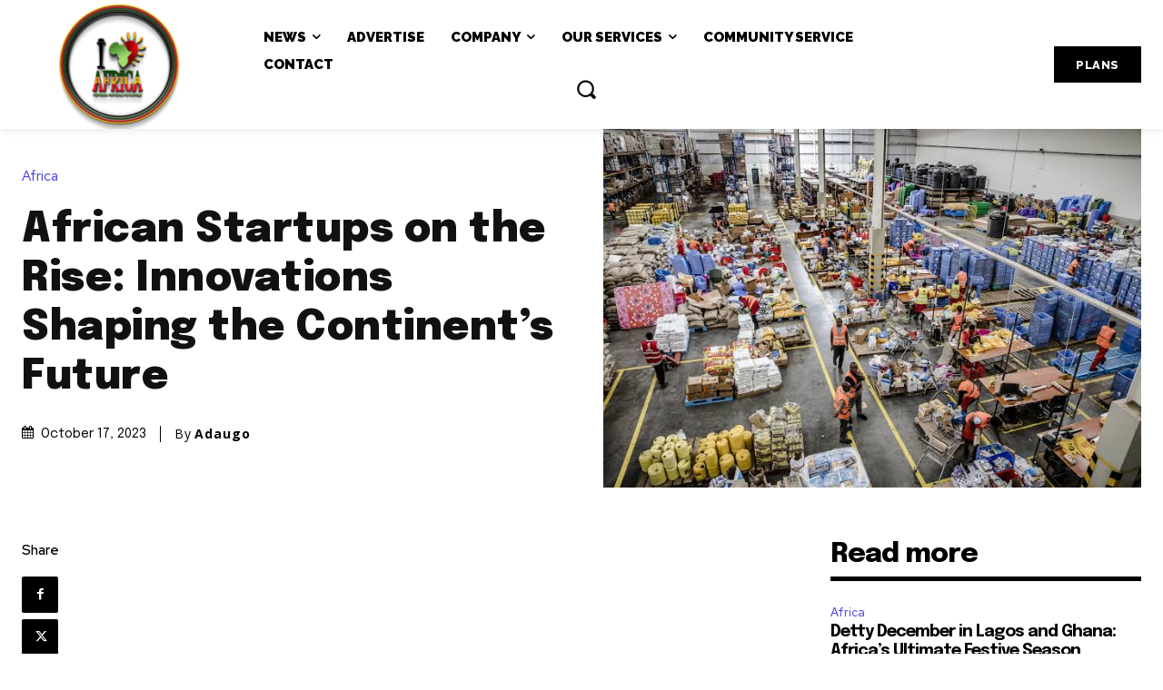

--- FILE ---
content_type: text/html; charset=utf-8
request_url: https://www.google.com/recaptcha/api2/aframe
body_size: 266
content:
<!DOCTYPE HTML><html><head><meta http-equiv="content-type" content="text/html; charset=UTF-8"></head><body><script nonce="Kqt3rtDlupCv_dVW7cSIyg">/** Anti-fraud and anti-abuse applications only. See google.com/recaptcha */ try{var clients={'sodar':'https://pagead2.googlesyndication.com/pagead/sodar?'};window.addEventListener("message",function(a){try{if(a.source===window.parent){var b=JSON.parse(a.data);var c=clients[b['id']];if(c){var d=document.createElement('img');d.src=c+b['params']+'&rc='+(localStorage.getItem("rc::a")?sessionStorage.getItem("rc::b"):"");window.document.body.appendChild(d);sessionStorage.setItem("rc::e",parseInt(sessionStorage.getItem("rc::e")||0)+1);localStorage.setItem("rc::h",'1768566654333');}}}catch(b){}});window.parent.postMessage("_grecaptcha_ready", "*");}catch(b){}</script></body></html>

--- FILE ---
content_type: application/javascript; charset=utf-8
request_url: https://fundingchoicesmessages.google.com/f/AGSKWxXmWrBjqwbWAgrqquBURy7Infm_nN3moBsoch9QNc8yny07-iVzDeHLIsjRmTC8XlDzFOaYMHaDpwcELaXyg2TTREGZmFu_wz6ooFfuuytNoQ96CUK_APF0hsxWlfXXo1CGspY5Sg==?fccs=W251bGwsbnVsbCxudWxsLG51bGwsbnVsbCxudWxsLFsxNzY4NTY2NjUzLDc4MzAwMDAwMF0sbnVsbCxudWxsLG51bGwsW251bGwsWzcsOSw2XSxudWxsLDIsbnVsbCwiZW4iLG51bGwsbnVsbCxudWxsLG51bGwsbnVsbCwzXSwiaHR0cHM6Ly9pbG92ZWFmcmljYS5jb20vYWZyaWNhbi1zdGFydHVwcy1vbi10aGUtcmlzZS1pbm5vdmF0aW9ucy1zaGFwaW5nLXRoZS1jb250aW5lbnRzLWZ1dHVyZS8iLG51bGwsW1s4LCJNOWxrelVhWkRzZyJdLFs5LCJlbi1VUyJdLFsxOSwiMiJdLFsxNywiWzBdIl0sWzI0LCIiXSxbMjksImZhbHNlIl1dXQ
body_size: 216
content:
if (typeof __googlefc.fcKernelManager.run === 'function') {"use strict";this.default_ContributorServingResponseClientJs=this.default_ContributorServingResponseClientJs||{};(function(_){var window=this;
try{
var np=function(a){this.A=_.t(a)};_.u(np,_.J);var op=function(a){this.A=_.t(a)};_.u(op,_.J);op.prototype.getWhitelistStatus=function(){return _.F(this,2)};var pp=function(a){this.A=_.t(a)};_.u(pp,_.J);var qp=_.Zc(pp),rp=function(a,b,c){this.B=a;this.j=_.A(b,np,1);this.l=_.A(b,_.Nk,3);this.F=_.A(b,op,4);a=this.B.location.hostname;this.D=_.Dg(this.j,2)&&_.O(this.j,2)!==""?_.O(this.j,2):a;a=new _.Og(_.Ok(this.l));this.C=new _.bh(_.q.document,this.D,a);this.console=null;this.o=new _.jp(this.B,c,a)};
rp.prototype.run=function(){if(_.O(this.j,3)){var a=this.C,b=_.O(this.j,3),c=_.dh(a),d=new _.Ug;b=_.fg(d,1,b);c=_.C(c,1,b);_.hh(a,c)}else _.eh(this.C,"FCNEC");_.lp(this.o,_.A(this.l,_.Ae,1),this.l.getDefaultConsentRevocationText(),this.l.getDefaultConsentRevocationCloseText(),this.l.getDefaultConsentRevocationAttestationText(),this.D);_.mp(this.o,_.F(this.F,1),this.F.getWhitelistStatus());var e;a=(e=this.B.googlefc)==null?void 0:e.__executeManualDeployment;a!==void 0&&typeof a==="function"&&_.Qo(this.o.G,
"manualDeploymentApi")};var sp=function(){};sp.prototype.run=function(a,b,c){var d;return _.v(function(e){d=qp(b);(new rp(a,d,c)).run();return e.return({})})};_.Rk(7,new sp);
}catch(e){_._DumpException(e)}
}).call(this,this.default_ContributorServingResponseClientJs);
// Google Inc.

//# sourceURL=/_/mss/boq-content-ads-contributor/_/js/k=boq-content-ads-contributor.ContributorServingResponseClientJs.en_US.M9lkzUaZDsg.es5.O/d=1/exm=ad_blocking_detection_executable,kernel_loader,loader_js_executable,web_iab_tcf_v2_signal_executable/ed=1/rs=AJlcJMzanTQvnnVdXXtZinnKRQ21NfsPog/m=cookie_refresh_executable
__googlefc.fcKernelManager.run('\x5b\x5b\x5b7,\x22\x5b\x5bnull,\\\x22iloveafrica.com\\\x22,\\\x22AKsRol-nMF9Yifj_PpRyNFQgS5A8Qdk5yvycDxJqhj02V-vMhYhTIhq-uE9l-urM8gz29LeBYU8KVNmRSdTUhnRhnG5wVsg-p5kFEMNF4MJCHAgaspXj6F_HB9UlxgnclTcHz90KmQzcq3A_xVo_lEmeEPDbZS-nJA\\\\u003d\\\\u003d\\\x22\x5d,null,\x5b\x5bnull,null,null,\\\x22https:\/\/fundingchoicesmessages.google.com\/f\/AGSKWxXv0YCcRVFsmIF0hRw2TwFdqMiZuIr2Lq_ShKIjAMKNdu1gP2bXJ15o_yZw6HbYaZ0UzrdUgSfVPxYIqkjZC5utMFGIj4BM129ksZMHxHdW8PppBFWhJ3Ll-cMHFhHu1tZSsGkOYw\\\\u003d\\\\u003d\\\x22\x5d,null,null,\x5bnull,null,null,\\\x22https:\/\/fundingchoicesmessages.google.com\/el\/AGSKWxV9eaZmRFsEUfK7yjkUK_GYNUr26pmfT3kteRBKw2KW7Rnby5B-z4eAGGuMLBVv_n6j2o0fwdDhfa6I8pvsb4-wq2bKxmACcGXF87idtn1BEi73GnxCWyIPwxIpHgm2zUZRaogMxA\\\\u003d\\\\u003d\\\x22\x5d,null,\x5bnull,\x5b7,9,6\x5d,null,2,null,\\\x22en\\\x22,null,null,null,null,null,3\x5d,null,\\\x22Privacy and cookie settings\\\x22,\\\x22Close\\\x22,null,null,null,\\\x22Managed by Google. Complies with IAB TCF. CMP ID: 300\\\x22\x5d,\x5b2,1\x5d\x5d\x22\x5d\x5d,\x5bnull,null,null,\x22https:\/\/fundingchoicesmessages.google.com\/f\/AGSKWxVVXp5oc6XDJX_jNgio-eeNGZ4k6QryAt-XcwBbeo0masFv-wZQHsbvGB05YRQmIdXIwivOjAWmfsyJGY7vRJSP5qsh9eT5JkEjxAvHyk9zVY92oFnrlFljU4Hd-K7QE8wOq-j1EA\\u003d\\u003d\x22\x5d\x5d');}

--- FILE ---
content_type: application/javascript; charset=utf-8
request_url: https://fundingchoicesmessages.google.com/f/AGSKWxUOWuQSNlUwpogcH68-ZdPXYJ-nTu5Qi7fRgqJPmXIngN0xx2H02ddgG4Qd1Zt0-2Lm2gFeLUMhMpoiQNVwhHqVRBNYRBeXz3O-6O7vL_IDwxOlHMnxKG86WeyZ0OVAbiTDS9wFYsbTyQgyYbRLIGO7wv1XDlTu4IJLuVlxr96Ug6ROMYDIl1W09NoW/_/ads/leaderboard._link_ads-/supernorthroomad./DispAd_/adserver01.
body_size: -1290
content:
window['db258b89-8eca-45bd-8125-3d9a2de01356'] = true;